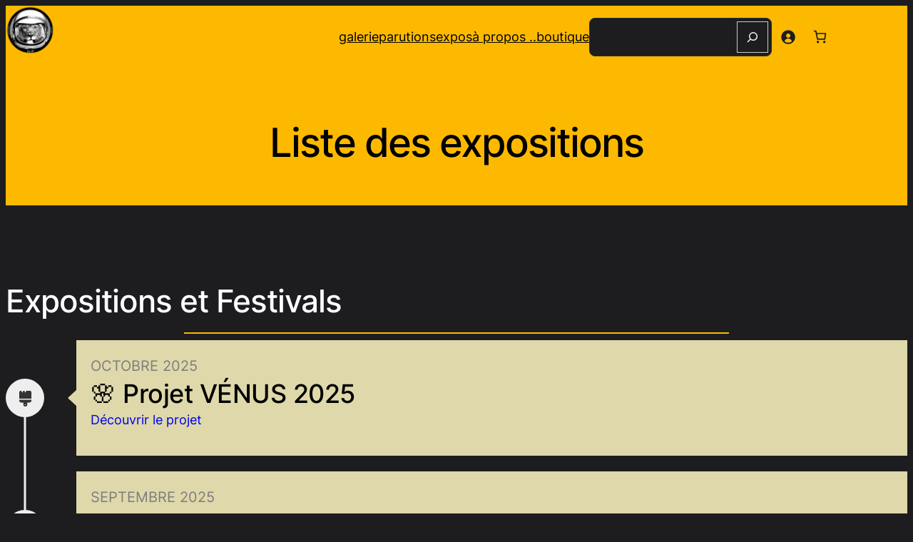

--- FILE ---
content_type: application/javascript
request_url: https://www.iamslip.com/wp-content/uploads/uag-plugin/assets/17000/uag-js-16727.js?ver=1768641390
body_size: -89
content:
document.addEventListener("DOMContentLoaded", function(){ window.addEventListener("DOMContentLoaded", function(){
	UAGBTimelineClasses( {"block_id":"3b03525c","timelinAlignment":"left","timelinAlignmentTablet":"left","timelinAlignmentMobile":"left"}, '.uagb-block-3b03525c' );
});
window.addEventListener("resize", function(){
	UAGBTimelineClasses( {"block_id":"3b03525c","timelinAlignment":"left","timelinAlignmentTablet":"left","timelinAlignmentMobile":"left"}, '.uagb-block-3b03525c' );
});
 });